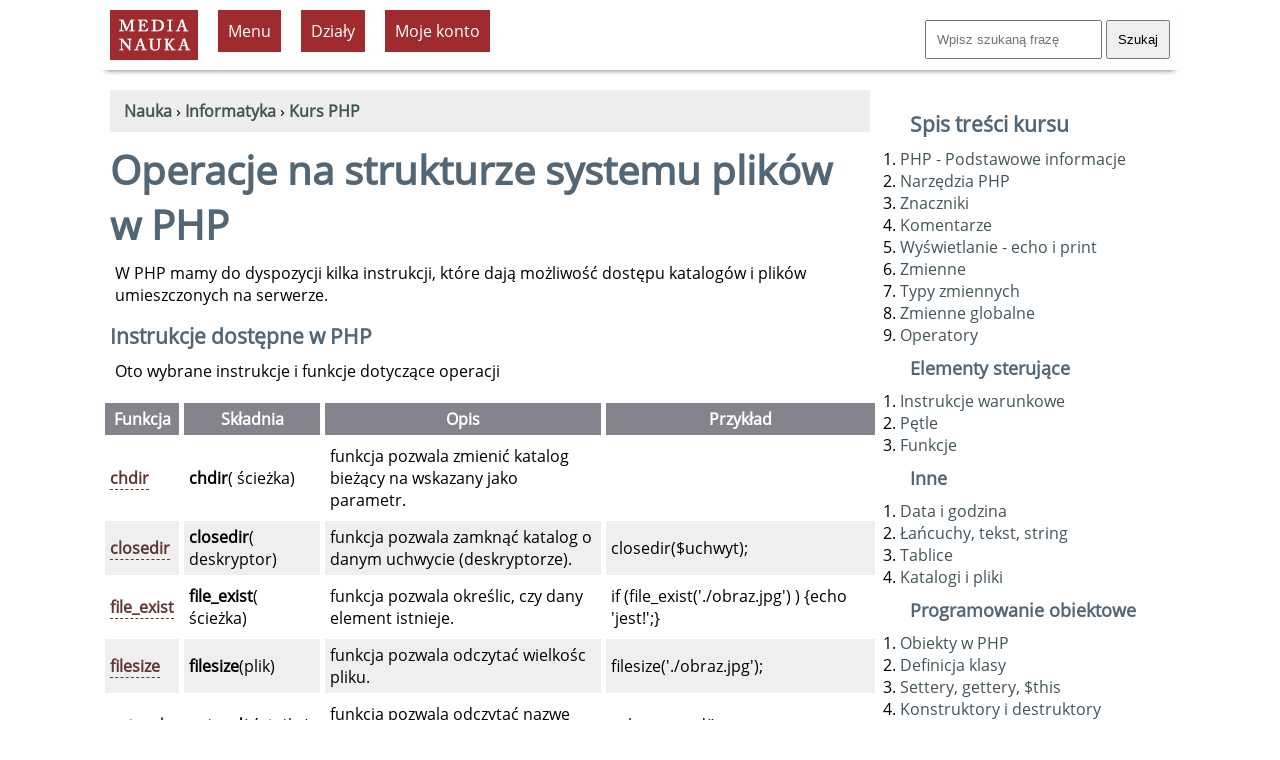

--- FILE ---
content_type: text/html; charset=UTF-8
request_url: https://www.medianauka.pl/operacje-na-plikach-php
body_size: 7118
content:
<!doctype html>
<html lang="pl"><!-- InstanceBegin template="/Templates/szablon-2019-1.dwt.php" codeOutsideHTMLIsLocked="false" --><head>
<meta charset="utf-8">
<link rel="icon" type="image/png" href="/favicon-32x32.png" sizes="32x32">
<link rel="icon" type="image/png" href="/favicon-160x160.png" sizes="160x160">
<link rel="apple-touch-icon" sizes="144x144" href="/apple-touch-icon-144x144.png">
<link rel="preload" href="fonts/OpenSans-Regular.woff2" as="font" type="font/woff2" crossorigin>
<style>
@font-face {
  font-family: 'Open Sans';
  font-style: normal;
  font-weight: 400;
  font-display: swap;
  src: url('/fonts/OpenSans-Regular.woff2') format('woff2'),
       url('/fonts/OpenSans-Regular.ttf') format('truetype'); /* fallback */
}
</style>
<link rel="preload" href="style2023.css" as="style">
<link rel="stylesheet" href="style2023.css">
<meta name="Author" content="Medianauka.pl">
<!-- InstanceBeginEditable name="head" -->
<!-- google automat -->
<!--
.art{box-shadow: 3px 3px 6px #CCC; overflow: hidden;width: 250px; margin:20px; float:left; height: 250px;text-align:center;font-size: 100%;}
.artG{width: 250px; height: 167px;transition-duration: 1s; margin-bottom: 10px;}
.artG:hover{transform:scale(1.05);}
-->

<meta name="Robots" content="index, follow">
<style>
.kartaZAD{box-shadow: 3px 3px 6px #CCC; overflow: hidden;width: 90%; margin:10px; padding: 10px;  font-size: 100%;}
.kartaEx{box-shadow: 3px 3px 6px #CCC; overflow: hidden;width: 97%; margin:10px; padding: 10px;  font-size: 100%;}

.art{box-shadow: 3px 3px 6px #CCC; overflow: hidden;width: 250px; margin:10px; float:left; height: 250px; text-align:center; font-size: 100%; padding: 10px;}
.artG{width: 250px; height: 167px;transition-duration: 1s; margin-bottom: 10px;}
.artG:hover{transform:scale(1.05);}

.submenu {list-style-image: url('grafika/k1.gif');text-align:left;}
.hhh{height:90px;}
.h50{height:50px;}
table.kp, table.kp td{border:1px solid #CCC;border-collapse:separate;border-spacing:0px;padding:6px;}
table.kp tr:nth-child(even){background:#fff;}
table.kp tr:nth-child(odd){background:#fff;}
.kp-sz{width:25px;}
.lewo{text-align:left;}
.szer{width:210px;}
.mb10{margin-bottom:10px;}
.pad3{padding:3px;}
.absol{position:absolute;}
.karta{float:left;width:200px;text-align:center;height:210px;margin:7px;padding:10px;border-style:dashed;border-width:1px;border-color:#aaa;}
.card {float:left;width:160px;text-align:center;height:180px;margin:7px;padding:10px;border-style:dashed;border-width:1px;border-color:#aaa;}
.h180{height:180px;}
.pol{background-image:url(../grafika/pol.gif);}
.newspaper {column-count:2;}
.kolumnowy {width:45%;float:left;height:220px;}
.pytania {border:solid;border-color:#686868;border-left-color:#82a9cb;border-width:0px;border-left-width:5px;padding:10px;margin: 10px;overflow:auto;}
.gat_pic{width:600px;height: 400px;}
.gat_pic1{width:400px;height: 600px;}
.gat_rama{max-width: 620px;,max-height: 520px; margin: 10px; padding: 10px; float: right;}
.gat_rama1{max-width:420px;max-height: 720px; margin: 10px; padding: 10px; float: right;}
.cardr {float:left;width:210px;text-align:center;height:220px;margin:7px;padding:10px;border-style:dashed;border-width:1px;border-color:#aaa;}
.card1 {float:left;width:210px;text-align:center;height:220px;margin:7px;padding:10px;border-style:dashed;border-width:1px;border-color:#aaa; background-color:#E7E7E7;}
.video-responsive{overflow:hidden; padding-bottom:56.25%; position:relative; height:0;}
.video-responsive iframe{left:0; top:0; height:100%; width:100%; position:absolute;}

@media screen and (max-width:1024px){.gat_pic {width:200px;height: 133px;} .gat_pic1 {width:200px;height: 133px;}
}
@media screen and (max-width:1500px){.newspaper {column-count:1;}
.kolumnowy {width:95%;float:left;height:auto;}
@media screen and (max-width:1024px){
.gat_pic{width:300px;height: 200px;}
.gat_pic1{width:200px;height: 300px;}
.gat_rama{max-width: 320px;,max-height: 320px;float:none;}
.gat_rama1{max-width:320px;max-height: 420px;float: none;}
}
}
.kolumnowyQ {width:31%;float:left;height:200px;}
@media screen and (max-width:1500px){.newspaper {column-count:1;}
.kolumnowyQ {width:95%;float:left;height:auto;}
}
</style>
<script type="application/ld+json">{"@context" : "http://schema.org","@type" : "Article","mainEntityOfPage": {"@type": "WebPage"}, "name" : "Operacje na strukturze systemu plików w PHP", "headline" : "Operacje na strukturze systemu plików w PHP", "author" : { "@type" : "Person", "name" : "Krzysztof Trawiński" }, "datePublished" : "2022-01-01",  "dateModified": "2024-06-30",  "image": {    "@type": "ImageObject",    "url": "https://www.medianauka.pl/informatyka/grafika/php.jpg",    "height": "300",    "width": "200"  }, "articleSection" : "W PHP mamy do dyspozycji kilka instrukcji, które dają możliwość dostępu katalogów i plików umieszczonych na serwerze.", "url" : "https://www.medianauka.pl/operacje-na-plikach-php", "publisher" : { "@type" : "Organization", "name" : "medianauka.pl",	"logo": { "@type": "ImageObject", "name": "myOrganizationLogo", "width": "140", "height": "80", "url": "grafika/logoMN.png"}}}</script>

<!-- TTS -->
<!-- SAAS Kurs -->




<link rel="canonical" href="https://www.medianauka.pl/operacje-na-plikach-php"><meta name="Description" content="W PHP mamy do dyspozycji kilka instrukcji, które dają możliwość dostępu katalogów i plików umieszczonych na serwerze.">


<title>Operacje na strukturze systemu plików w PHP - Medianauka.pl</title>

<meta name="viewport" content="width=device-width, initial-scale=1.0">


<script>
var stanKal=0;
function ukryjKal() {
if (stanKal==0) {
const element=document.getElementById("Kalendarz");
const list=element.querySelectorAll("tr.pusty");
for (var i=0; i<list.length; i++) {list[i].style.display='none';}
stanKal=1;}
else {
const element=document.getElementById("Kalendarz");
const list=element.querySelectorAll("tr");
for (var i=0; i<list.length; i++) {list[i].style.display='table-row';}
stanKal=0;}}
</script>



<!-- InstanceEndEditable --> 
<meta property="og:title" content="Operacje na strukturze systemu plików w PHP">
<meta property="og:url" content="https://www.medianauka.pl/operacje-na-plikach-php">
<meta property="og:type" content="website">
<meta property="og:image" content="https://www.medianauka.pl/informatyka/grafika/php.jpg"><script>
function ukryj_wiersze(nazwa)
{$('tr[id*="'+nazwa+'"]').fadeToggle(300);}
function ukryj_div(nazwa)
{$('div[id*="'+nazwa+'"]').fadeToggle(300);}
</script>
</head>
<body>
<div class="container">
<header>
<!-- banner Top -->
<div class="naglowek">
<a href="https://www.medianauka.pl" aria-label="nauka"><img src="grafika/logo.gif" width="88" height="50" class="fltlft mt10 ml10 efekt3" alt="nauka" id="logo"></a>
<ul id="menu">
<li><div class="tlo-red font-white pad10 kursor centruj m10">Menu</div>
<ul>
<li><a href="https://www.medianauka.pl/biologia-portal">Biologia</a></li>
<li><a href="https://www.medianauka.pl/fizyka-portal">Fizyka</a></li>
<li><a href="https://www.medianauka.pl/geografia-portal">Geografia</a></li>
<li><a href="https://www.medianauka.pl/matematyka-portal">Matematyka</a></li>
<li><a href="https://www.medianauka.pl/informatyka-portal">Informatyka</a></li>
<li><a href="https://www.medianauka.pl/inne-portal">Inne</a></li>
</ul>
</li>
<!-- InstanceBeginEditable name="Podmenu" -->
<li><div class="tlo-red font-white pad10 m10 kursor centruj">Działy</div><ul><li><a href="https://www.medianauka.pl/kurs-javascript">Kurs JavaScript</a></li><li><a href="https://www.medianauka.pl/GIMP">Kurs GIMP</a></li><li><a href="https://www.medianauka.pl/kurs-php">Kurs PHP</a></li><li><a href="https://www.medianauka.pl/slownik-informatyczny">Słownik</a></li></ul></li><!-- InstanceEndEditable -->
<li>
  <div class="tlo-red font-white pad10 kursor centruj m10">Moje konto</div>
  <ul>
    <li><a href="/login">Zaloguj</a></li>
    <li><a href="/cennik">Cennik usług</a></li>
	<li><a href="/kursy">Moje kursy</a></li>
  </ul>
</li>
</ul>
<div class="fltrt m10"><form action="https://www.medianauka.pl/wyszukiwarka" method="get" class="mt10"><input name="szukane" size="18" placeholder="Wpisz szukaną frazę" class="pad10"> <input type="submit" value="Szukaj" class="pad10"></form></div>
</div>
</header>
<main>
<!-- InstanceBeginEditable name="Kontener" -->
<nav>
<div class="m10 tlo-gray pad10">
﻿&#160;<a href="https://www.medianauka.pl"><strong>Nauka</strong></a> › <a href="https://www.medianauka.pl/informatyka-portal"><strong>Informatyka</strong></a> › <a href="https://www.medianauka.pl/kurs-php"><strong>Kurs PHP</strong></a></div>
</nav>
<h1>Operacje na strukturze systemu plików w PHP</h1>
<p>W PHP mamy do dyspozycji kilka instrukcji<em><strong></strong></em>, które dają  możliwość dostępu katalogów i plików umieszczonych na serwerze.</p>
<h2>Instrukcje dostępne w PHP<em></em></h2>
<p>Oto wybrane instrukcje i funkcje dotyczące operacji</p>
<table>
<thead><tr>
<td><strong>Funkcja</strong></td>
<td>Składnia</td>
<td>Opis</td>
<td><strong>Przykład</strong></td></tr>
</thead>
<tbody>
<tr>
<td><strong><a href="https://www.medianauka.pl/chdir-php" class="link-1">chdir</a></strong></td>
<td><strong>chdir</strong>( ścieżka)</td>
<td>funkcja pozwala zmienić katalog bieżący na wskazany jako parametr.</td>
<td>&nbsp;</td>
</tr>
<tr>
<td><strong><a href="https://www.medianauka.pl/orc-php" class="link-1">closedir</a></strong></td>
<td><strong>closedir</strong>( deskryptor)</td>
<td>funkcja pozwala zamknąć katalog o danym uchwycie (deskryptorze).</td>
<td> closedir($uchwyt);</td>
</tr>
<tr>
<td><strong><a href="https://www.medianauka.pl/file-exist-php" class="link-1">file_exist</a></strong></td>
<td><strong>file_exist</strong>( ścieżka)</td>
<td>funkcja pozwala określic, czy dany element istnieje.</td>
<td> if (file_exist('./obraz.jpg') ) {echo 'jest!';}</td>
</tr>
<tr>
<td><strong><a href="https://www.medianauka.pl/filesize-php" class="link-1">filesize</a></strong></td>
<td><strong>filesize</strong>(plik)</td>
<td>funkcja pozwala odczytać wielkośc pliku.</td>
<td> filesize('./obraz.jpg');</td>
</tr>
<tr>
<td><strong><a href="https://www.medianauka.pl/getcwd-php" class="link-1">getcwd</a></strong></td>
<td><strong>getcwd</strong>( ścieżka)</td>
<td>funkcja pozwala odczytać nazwę katalogu bieżącego.</td>
<td> echo getcwd();</td>
</tr>
<tr>
<td><strong><a href="https://www.medianauka.pl/is-dir-file-php" class="link-1">is_dir</a></strong></td>
<td><strong>is_dir</strong>( ścieżka)</td>
<td>funkcja pozwala określic, czy dany element jest katalogiem.</td>
<td> is_dir('./file');</td>
</tr>
<tr>
<td><strong><a href="https://www.medianauka.pl/is-dir-file-php" class="link-1">is_file</a></strong></td>
<td><strong>is_file</strong>( ścieżka)</td>
<td>funkcja pozwala określic, czy dany element jest plikiem.</td>
<td> is_file('./file');</td>
</tr>
<tr>
<td><strong><a href="https://www.medianauka.pl/mkdir-php" class="link-1">mkdir</a></strong></td>
<td><strong>mkdir</strong>( katalog, [prawa dostępu], [zagnieżdżenie])</td>
<td>funkcja pozwala utworzyć wskazany katalog (musi być pusty), nadać do niego prawa w uniksowych systemach.</td>
<td> mkdir('./katalog/obrazki',777,true);</td>
</tr>
<tr>
<td><strong><a href="https://www.medianauka.pl/orc-php" class="link-1">opendir</a></strong></td>
<td><strong>opendir</strong>( katalog)</td>
<td>funkcja pozwala otworzyć katalog i zwraca jego deskryptor.</td>
<td> opendir('moj_katalog');</td>
</tr>
<tr>
<td><strong><a href="https://www.medianauka.pl/orc-php" class="link-1">readdir</a></strong></td>
<td><strong>readdir</strong>( deskryptor)</td>
<td>funkcja pozwala odczytać nazwę kolejnego elementu katalogu, którego deskryptor został przekazany jako parametr (uzyskany za pomocą <em>opendir</em>)</td>
<td> readdir($uchwyt);</td>
</tr>
<tr>
<td><strong><a href="https://www.medianauka.pl/rmdir-php" class="link-1">rmdir</a></strong></td>
<td><strong>rmdir</strong>( katalog)</td>
<td>funkcja pozwala usunąć wskazany katalog (musi być pusty)</td>
<td> rmdir('./pliki');</td>
</tr>
<tr>
<td><strong><a href="https://www.medianauka.pl/scandir-php" class="link-1">scandir</a></strong></td>
<td><strong>scandir</strong>( katalog, sortowanie)</td>
<td>pozwala odczytać zawartość katalogu i przekazać ją do tablicy.</td>
<td> scandir('./',1);</td>
</tr>
<tr>
<td><strong><a href="https://www.medianauka.pl/unlink-php" class="link-1">unlinkr</a></strong></td>
<td><strong>unlink</strong>(plik)</td>
<td>pozwala usunąć plik.</td>
<td> unlink('./obrazek.jpg');</td>
</tr>
</tbody>
</table>
<br class="clearleft"><br class="clearfloat"><br class="clearfloat"><div id="tablicaYT"></div><script>function pokazYT(){var adres1 = "biblioteki/yt-1.php?ID=4300&ver=3012";$.ajax({url: adres1, success: function(result){$("#tablicaYT").html(result);}});}</script><br class="clearfloat"><br class="clearfloat"><p class="fltrt fs60 font-gray">© medianauka.pl, 2022-01-01, A-4300 /  1548<br class="clearfloat">Data aktualizacji artykułu: 2024-06-30</p>

<br class="clearfloat">
<script>
// Funkcja wyświetlająca modal
function pokazModal() {
    // Tworzenie tła modalnego
    const overlay = document.createElement('div');
    overlay.id = 'modal-overlay';
    overlay.style.cssText = `
        position: fixed;
        top: 0;
        left: 0;
        width: 100%;
        height: 100%;
        background: rgba(0, 0, 0, 0.7);
        display: flex;
        justify-content: center;
        align-items: center;
        z-index: 9999;
    `;
    
    // Tworzenie okienka modalnego
    const modal = document.createElement('div');
    modal.style.cssText = `
        background: white;
        padding: 30px;
        border-radius: 10px;
        box-shadow: 0 10px 40px rgba(0, 0, 0, 0.3);
        text-align: center;
        max-width: 400px;
        animation: slideIn 0.3s ease-out;
    `;
    
    modal.innerHTML = `
        <h2 style="margin: 0 0 20px 0; color: #333; font-size: 24px;">Złote jajo</h2>
        <p style="margin: 0 0 25px 0; color: #666; font-size: 16px; line-height: 1.5;">Aby otworzyć złote jajo<br>przejdź na <a href="https://www.medianauka.pl/cennik" class="link-1"><strong>Plan Premium</strong></a>.</p>
        <button id="modal-close" style="
            background: #4CAF50;
            color: white;
            border: none;
            padding: 12px 30px;
            border-radius: 5px;
            font-size: 16px;
            cursor: pointer;
            transition: background 0.3s;
        ">Zamknij</button>
    `;
    
    // Dodanie animacji
    const style = document.createElement('style');
    style.textContent = `
        @keyframes slideIn {
            from {
                transform: translateY(-50px);
                opacity: 0;
            }
            to {
                transform: translateY(0);
                opacity: 1;
            }
        }
    `;
    document.head.appendChild(style);
    
    overlay.appendChild(modal);
    document.body.appendChild(overlay);
    
    // Zamykanie modala
    function zamknijModal() {
        overlay.remove();
        style.remove();
    }
    
    document.getElementById('modal-close').addEventListener('click', zamknijModal);
    overlay.addEventListener('click', function(e) {
        if (e.target === overlay) {
            zamknijModal();
        }
    });
}
</script>
<!-- InstanceEndEditable -->
<br class="clearfloat">
<div class="fltrt w250"><a href="https://www.facebook.com/sharer/sharer.php?u=https%3A%2F%2Fwww.medianauka.pl%2Foperacje-na-plikach-php" target="_blank" rel="noopener noreferrer" title="Udostępnij na Facebooku"><img src="grafika/fb-ikona.jpg" width="50" height="50" alt="Facebook" class="efekt3 fltlft"></a><a href="https://web.whatsapp.com/send?text=Sprawd%C5%BA+t%C4%99+stron%C4%99%3A+https%3A%2F%2Fwww.medianauka.pl%2Foperacje-na-plikach-php" target="_blank" rel="noopener noreferrer" title="Udostępnij na WhatsApp" onclick="return smartWhatsAppShare('Sprawd%C5%BA+t%C4%99+stron%C4%99%3A+https%3A%2F%2Fwww.medianauka.pl%2Foperacje-na-plikach-php');"><img src="grafika/whatsApp.jpg" width="50" height="50" alt="WhatsApp" class="efekt3 fltlft"></a><a href="https://twitter.com/intent/tweet?text=Sprawd%C5%BA+t%C4%99+stron%C4%99%3A+https%3A%2F%2Fwww.medianauka.pl%2Foperacje-na-plikach-php" target="_blank" rel="noopener noreferrer" title="Udostępnij na Twitter/X"><img src="grafika/twitter-ikona.jpg" width="50" height="50" alt="Twitter/X" class="efekt3 fltlft"></a><a href="https://www.linkedin.com/sharing/share-offsite/?url=https%3A%2F%2Fwww.medianauka.pl%2Foperacje-na-plikach-php" target="_blank" rel="noopener noreferrer" title="Udostępnij na LinkedIn"><img src="grafika/linkedin-ikona.jpg" width="50" height="50" alt="LinkedIn" class="efekt3 fltlft"></a><a href="mailto:?subject=Sprawd%C5%BA%3A%20Ciekawy%20artyku%C5%82&body=Cze%C5%9B%C4%87%21%250D%250A%250D%250AZnalaz%C5%82em%20ciekawy%20artyku%C5%82%2C%20kt%C3%B3ry%20mo%C5%BCe%20Ci%C4%99%20zainteresowa%C4%87%3A%250D%250A%250D%250ACiekawy%20artyku%C5%82%250D%250Ahttps%3A%2F%2Fwww.medianauka.pl%2Foperacje-na-plikach-php%250D%250A%250D%250APozdrawiam%21" title="Udostępnij przez email"><img src="grafika/email-ikona.jpg" width="50" height="50" alt="Email" class="efekt3 fltlft"></a></div><script>
function smartWhatsAppShare(encodedMessage) {
    // Wykryj urządzenie
    const isMobile = /Android|webOS|iPhone|iPad|iPod|BlackBerry|IEMobile|Opera Mini/i.test(navigator.userAgent);
    
    if (isMobile) {
        // Na mobile - otwórz aplikację
        window.location.href = `whatsapp://send?text=${encodedMessage}`;
        return false; // Zatrzymaj domyślną akcję linka
    }
    
    // Na desktop - pozwól linkowi działać normalnie (WhatsApp Web)
    return true;
}
</script>
</main>
<aside>
<!-- InstanceBeginEditable name="R-boczna" -->
<!-- TTS -->




<div style="text-align:left;" class="pad10 m10"><h2>Spis treści kursu</h2><ol><li><a href="https://www.medianauka.pl/php">PHP - Podstawowe informacje</a></li><li><a href="https://www.medianauka.pl/narzedzia-php">Narzędzia PHP</a></li><li><a href="https://www.medianauka.pl/znaczniki-php">Znaczniki</a></li><li><a href="https://www.medianauka.pl/komentarz-php">Komentarze</a></li><li><a href="https://www.medianauka.pl/echo-print-php">Wyświetlanie - echo i print</a></li><li><a href="https://www.medianauka.pl/zmienne-php">Zmienne</a></li><li><a href="https://www.medianauka.pl/typy-zmiennych-php">Typy zmiennych</a></li><li><a href="https://www.medianauka.pl/zmienne-globalne-php">Zmienne globalne</a></li><li><a href="https://www.medianauka.pl/operatory-php">Operatory</a></li></ol><h3>Elementy sterujące</h3><ol><li><a href="https://www.medianauka.pl/instrukcje-warunkowe-php">Instrukcje warunkowe</a></li><li><a href="https://www.medianauka.pl/petle-php">Pętle</a></li><li><a href="https://www.medianauka.pl/funkcje-php">Funkcje</a></li></ol><h3>Inne</h3><ol><li><a href="https://www.medianauka.pl/data-czas-php">Data i godzina</a></li><li><a href="https://www.medianauka.pl/string-php">Łańcuchy, tekst, string</a></li><li><a href="https://www.medianauka.pl/tablice-php">Tablice</a></li><li><a href="https://www.medianauka.pl/operacje-na-plikach-php">Katalogi i pliki</a></li></ol></ol><h3>Programowanie obiektowe</h3><ol><li><a href="https://www.medianauka.pl/obiekty-php">Obiekty w PHP</a></li><li><a href="https://www.medianauka.pl/definicja-klasy-php">Definicja klasy</a></li><li><a href="https://www.medianauka.pl/this-php">Settery, gettery, $this</a></li><li><a href="https://www.medianauka.pl/konstruktory-destruktory-php">Konstruktory i destruktory</a></li><li><a href="https://www.medianauka.pl/spl-autoload-register-php">Automatyczny loader</a></li><li><a href="https://www.medianauka.pl/dziedziczenie-php">Dziedziczenie</a></li><li><a href="https://www.medianauka.pl/przeslanianie-php">Przesłanianie</a></li><li><a href="https://www.medianauka.pl/static-php">Metody i właściwości statyczne</a></li></ol></div>﻿<script>
function ukryj_karty(nazwa,nr)
{
$('div[id*="'+nazwa+'"]').fadeToggle(300);
if (nr==1) {
$('li[id*="polskan"]').fadeToggle(300);
var w1 = document.getElementById("Klawisz1");
var s1 = w1.innerHTML;
if (s1=='Ukryj obce rodziny') {s1='Pokaż obce taksony';} else {s1='Ukryj obce taksony';}
w1.innerHTML=s1;}
if (nr==2) {
$('li[id*="polskat"]').fadeToggle(300);
var w2=document.getElementById("Klawisz2");
var s2=w2.innerHTML;
if (s2=='Ukryj polskie rodziny') {s2='Pokaż polskie taksony';} else {s2='Ukryj polskie taksony';}
w2.innerHTML=s2;}}
</script>


<!-- InstanceEndEditable -->


<script async src="https://pagead2.googlesyndication.com/pagead/js/adsbygoogle.js?client=ca-pub-7618653929643684" crossorigin="anonymous"></script><!-- duży wieżowiec 300x600 --><ins class="adsbygoogle" style="display:inline-block;width:300px;height:600px" data-ad-client="ca-pub-7618653929643684" data-ad-slot="9932006295"></ins><script>(adsbygoogle = window.adsbygoogle || []).push({});</script> 
<div class="centruj">
<a href="https://www.medianauka.pl/quiz-podstawowe-prawa-fizyki" class="link-5"><img class="efekt1 efekt3" src="grafika/sprawdziany/Q0247/Q0247.jpg" width="300" height="300" alt="Podstawowe prawa fizyki" loading="lazy"><br><strong>Podstawowe prawa fizyki</strong></a><br><span class="fs80">Sprawdź swoją wiedzę i porównaj swoje wyniki z innymi. <strong>Dobrej zabawy!</strong></span>
</div>
</aside>
<footer>
<hr class="kreska">
<div class="odstep-wiersze">
<!-- Operacje na strukturze systemu plików w PHP -->
<form id="failure" method="post" action="https://www.medianauka.pl/obsluga-bledu.php" name="failure" class="fltrt"><input type="hidden" name="ID" value="4300"><input type="hidden" name="nazwa" value="/operacje-na-plikach-php"><input type="hidden" name="csrf_token" value="2c542e0cf83d56fb6d3968205aae48534cc5e74d1faf80967e1ec2bf89c48bdb"><span onclick="goToError()" class="font-gray link-1 kursor error">Zgłoś błąd</span></form>
&nbsp;<a href="https://www.medianauka.pl/polityka-prywatnosci" class="mr20">Polityka prywatności</a> <a href="https://www.medianauka.pl/regulamin" class="mr20">Regulamin</a> <a href="https://www.medianauka.pl/regulamin-subskrypcja" class="mr20">Regulamin świadczenia usługi subskrypcji</a> <a href="https://www.medianauka.pl/bibliografia" class="mr20">Bibliografia</a> <a href="https://www.medianauka.pl/kontakt" class="mr20">Kontakt</a> <a href="https://web.facebook.com/Media-Nauka-202017556484107/?ref=page_internal">Facebook</a></div>
</footer>
<div id="copyrights" class="fltrt fs80 w300 m10 font-gray">©&reg; Media Nauka 2008-2026 r.</div>
</div>
<script>function goToError(){document.getElementById("failure").submit();}</script>
</body><!-- InstanceEnd --></html>

--- FILE ---
content_type: text/html; charset=utf-8
request_url: https://www.google.com/recaptcha/api2/aframe
body_size: 267
content:
<!DOCTYPE HTML><html><head><meta http-equiv="content-type" content="text/html; charset=UTF-8"></head><body><script nonce="KXlSYcEOtmgjQj56ekMuRg">/** Anti-fraud and anti-abuse applications only. See google.com/recaptcha */ try{var clients={'sodar':'https://pagead2.googlesyndication.com/pagead/sodar?'};window.addEventListener("message",function(a){try{if(a.source===window.parent){var b=JSON.parse(a.data);var c=clients[b['id']];if(c){var d=document.createElement('img');d.src=c+b['params']+'&rc='+(localStorage.getItem("rc::a")?sessionStorage.getItem("rc::b"):"");window.document.body.appendChild(d);sessionStorage.setItem("rc::e",parseInt(sessionStorage.getItem("rc::e")||0)+1);localStorage.setItem("rc::h",'1768446483472');}}}catch(b){}});window.parent.postMessage("_grecaptcha_ready", "*");}catch(b){}</script></body></html>